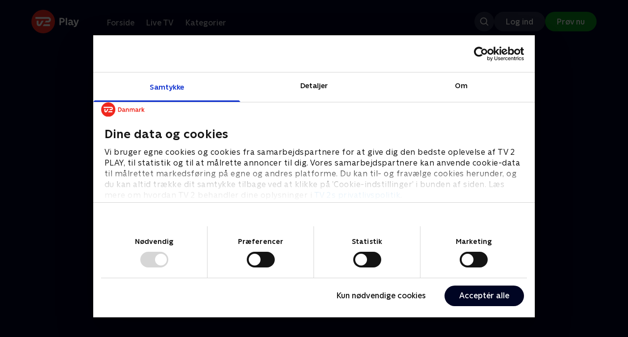

--- FILE ---
content_type: application/javascript; charset=UTF-8
request_url: https://play.tv2.dk/_next/static/chunks/pages/dal/Page-a2aff14db9d11c11.js
body_size: 194
content:
(self.webpackChunk_N_E=self.webpackChunk_N_E||[]).push([[509],{8459:function(n,_,u){(window.__NEXT_P=window.__NEXT_P||[]).push(["/dal/Page",function(){return u(25828)}])}},function(n){n.O(0,[797,434,324,892,189,124,262,317,881,483,888,774,179],function(){return n(n.s=8459)}),_N_E=n.O()}]);
//# sourceMappingURL=Page-a2aff14db9d11c11.js.map

--- FILE ---
content_type: application/javascript; charset=UTF-8
request_url: https://play.tv2.dk/_next/static/chunks/483-ff29dd2feb8d9076.js
body_size: 13778
content:
(self.webpackChunk_N_E=self.webpackChunk_N_E||[]).push([[483],{41446:function(e,n,i){"use strict";i.d(n,{s:function(){return l}});var a=i(14444),t=i(99918);function l(e){let{profile:n}=(0,t.T)().profile,i=(null==n?void 0:n.profileToken)?{...e.headers,"Client-Platform-User-Profile":n.profileToken}:e.headers;return(0,a.m)({...e,headers:i})}},33212:function(e,n,i){"use strict";i.d(n,{A:function(){return s}});var a=i(74512),t=i(32735),l=i(37017),d=i(451);function r(e){let{children:n,register:i,unregister:l,id:d}=e,r=(0,t.useCallback)(e=>{e&&(e.dataset.id=d,i(d,e))},[d,i]);return(0,t.useEffect)(()=>()=>{l(d)},[d,l]),(0,a.jsx)("div",{className:"snap-start snap-normal shrink-0",ref:r,children:n})}function s(e){var n,i,l,d,s,c;let{cards:m,renderCard:u,onChange:k,startOffset:v,className:g=""}=e,[h,p]=(0,t.useState)({}),x=(0,t.useRef)(null),N=(0,t.useMemo)(()=>m.filter(e=>h[e.id]),[m,h]),f=N.at(0),F=N.at(-1),S=f!==m.at(0),b=F!==m.at(-1),j=void 0===v?void 0:m.at(v),y=(0,t.useRef)(void 0!==j),w=(0,t.useMemo)(()=>{if("undefined"!=typeof IntersectionObserver)return new IntersectionObserver(e=>{p(n=>({...n,...Object.fromEntries(e.map(e=>[e.target.dataset.id,e.isIntersecting]))}))},{threshold:.5,rootMargin:"0px 0px 500px 0px"})},[]),_=(0,t.useRef)({}),C=_.current[null!==(s=null===(n=m[m.findIndex(e=>e.id===(null==F?void 0:F.id))+1])||void 0===n?void 0:n.id)&&void 0!==s?s:null===(i=m.at(-1))||void 0===i?void 0:i.id],T=_.current[null!==(c=null===(l=m[m.findIndex(e=>e.id===(null==f?void 0:f.id))-N.length])||void 0===l?void 0:l.id)&&void 0!==c?c:null===(d=m.at(0))||void 0===d?void 0:d.id],I=(0,t.useCallback)((e,n)=>{null==w||w.observe(n),_.current[e]=n},[w]),D=(0,t.useCallback)(e=>{_.current&&_.current[e]&&(null==w||w.unobserve(_.current[e]),delete _.current[e])},[w]),P=(0,t.useCallback)(e=>{if(x.current&&e){y.current=!1;let n=e.offsetLeft||0;x.current.scrollTo({left:n,behavior:"smooth"})}},[]),U=(0,t.useCallback)(()=>P(T),[P,T]),L=(0,t.useCallback)(()=>P(C),[P,C]),A=(0,t.useCallback)(e=>{y.current=!1},[]);return(0,t.useEffect)(()=>()=>null==w?void 0:w.disconnect(),[w]),(0,t.useEffect)(()=>{f&&k&&k(f,y.current)},[f,k]),(0,t.useEffect)(()=>{if(x.current&&j){let e=_.current[j.id];e&&(y.current=!0,x.current.scrollTo({left:e.offsetLeft,behavior:"instant"}))}},[j]),(0,t.useEffect)(()=>{if(x.current){let e=x.current;return e.addEventListener("wheel",A,{passive:!1}),()=>{e.removeEventListener("wheel",A)}}},[A]),(0,a.jsxs)("div",{className:"relative",children:[(0,a.jsx)(o,{hide:!S,title:"Forrige r\xe6kke",direction:"left",onClick:U}),(0,a.jsx)("div",{className:"flex flex-row relative snap-x snap-mandatory scroll-px-[var(--spacingLeft)] px-[var(--spacingLeft)] -mr-[var(--gap)] hide-scrollbar overflow-hidden overscroll-x-contain overflow-x-auto ".concat(g),ref:x,children:m.map(e=>(0,a.jsx)(r,{id:e.id,register:I,unregister:D,children:u(e)},e.id))}),(0,a.jsx)(o,{hide:!b,title:"N\xe6ste r\xe6kke",direction:"right",onClick:L})]})}let o=(0,t.memo)(e=>{let{direction:n,title:i,onClick:t,hide:r}=e;return(0,a.jsx)("div",{className:"z-20 flex items-center justify-center absolute top-0 h-full max-md:hidden ".concat("left"===n?"left-0":"right-0").concat(r?" hidden":""),children:(0,a.jsx)("button",{type:"button",title:i,onClick:t,className:"flex group h-fit",children:(0,a.jsx)("span",{className:"flex m-2 w-12 h-12 items-center justify-center rounded-full bg-midnight/60 group-hover:bg-grey-100 duration-200",children:"left"===n?(0,a.jsx)(l.X,{className:"invert group-hover:invert-0",height:24,width:24}):(0,a.jsx)(d.K,{className:"invert group-hover:invert-0",height:24,width:24})})})})})},15172:function(e,n,i){"use strict";var a=i(74512);n.Z=e=>{let{alt:n="",title:i="",src:t}=e;return t?(0,a.jsx)("div",{className:"absolute left-2 top-2 z-1",children:(0,a.jsx)("img",{className:"h-5 576:h-6",src:t,alt:n,title:i})}):null}},27107:function(e,n,i){"use strict";i.d(n,{A:function(){return s}});var a=i(74512),t=i(43875),l=i.n(t),d={src:"/_next/static/media/play_basic_icon.b1cddb0a.svg",height:24,width:24,blurWidth:0,blurHeight:0},r={src:"/_next/static/media/play_basic_icon_n500.c2709298.svg",height:24,width:24,blurWidth:0,blurHeight:0};function s(e){let{className:n,width:i,height:t,alt:s,color:o}=e,c=d;if(o)switch(o){case"black":c=d;break;case"neutral-500":c=r}return(0,a.jsx)(l(),{className:n,src:c,width:i,height:t,alt:null!=s?s:"Afspil"})}},25828:function(e,n,i){"use strict";i.r(n),i.d(n,{__N_SSP:function(){return e2},default:function(){return e4}});var a=i(74512),t=i(32735),l=i(93650),d=i(24925),r=i(37375),s=i(84972),o=i(33212),c=i(12553),m=i(37419);function u(e){let{destination:n,children:i}=e;return null==n?i:(0,a.jsx)(m.rU,{href:n.path,tracking:n.legacyTracking,children:i})}function k(e){var n;let{card:i}=e,[l,d]=t.useState(i.image.url),r="linear-gradient(to top, ".concat(i.background.gradientColor,", rgba(10,15,44, 0))"),s="linear-gradient(to top, ".concat(i.background.activeGradientColor,", rgba(10,15,44, 0))"),[o,m]=(0,t.useState)(!1),k=(0,t.useCallback)(()=>{d(i.image.activeUrl),m(!0)},[i.image.activeUrl]),v=(0,t.useCallback)(()=>{d(i.image.url),m(!1)},[i.image.url]),g=i.background.imageUrl?"hover:scale-s":"hover:scale-s 768:hover:scale-l 1920:hover:scale-s ";return(0,a.jsx)("div",{className:"h-full select-none flex-shrink-0","data-testid":"contentprovider_card",onMouseEnter:k,onMouseLeave:v,children:(0,a.jsx)("div",{className:"flex flex-1 scaling  flex-col justify-center items-center w-full mb-1 ".concat(g),style:{backgroundColor:i.background.backgroundColor},children:(0,a.jsx)("div",{className:"w-full relative",children:(0,a.jsxs)(u,{destination:i.destination,children:[i.background.imageUrl&&(0,a.jsx)("div",{className:"relative",children:(0,a.jsx)(c.ZP,{ratio:"7/10",className:"w-full",children:(0,a.jsx)("img",{src:null!==(n=i.background.imageUrl)&&void 0!==n?n:"",className:"w-full object-cover ".concat(""===i.background.imageUrl&&"opacity-0"),alt:"",title:""})})}),i.background.imageUrl?(0,a.jsx)("div",{style:{backgroundImage:o?s:r,position:"absolute",bottom:0,left:0,zIndex:5,right:0,top:"20%"}}):null,(null==i?void 0:i.image.url)?(0,a.jsx)("div",{className:i.background.imageUrl?"absolute bottom-[0px] left-0 right-0 z-40":"",children:(0,a.jsx)(c.ZP,{ratio:"16/9",className:"w-full",children:(0,a.jsx)("img",{src:l,className:"w-full h-12",alt:"",title:""})})}):null,i.title&&!i.background.imageUrl?(0,a.jsxs)("div",{className:"flex flex-col items-center w-full z-10",children:[(0,a.jsx)("div",{className:"w-full",children:(0,a.jsx)("div",{className:"w-full"})}),(0,a.jsx)("div",{className:"text-marker-xs mt-1 mb-4 1440:mt-4 1440:mb-6 text-white z-20",children:i.title})]}):null]})})})},i.id)}var v=i(15172),g=i(52423),h=i.n(g);function p(){if("undefined"==typeof navigator)return!1;let e=navigator.userAgent.toLowerCase(),n=new(h()),{name:i,version:a}=n.getOS(),{model:t}=n.getDevice();return!("iPad"===t&&"iOS"===i&&a&&parseInt(a,2)>=13)&&!!/(iphone|ipad|ipod|android|windows phone)/.test(e)}function x(e){let{label:n}=e,i={color:n.textColor};return n.color&&(i.backgroundColor=n.color),(0,a.jsx)("div",{style:i,className:"w-fit text-marker-xs h-[18px] px-[6px] 768:h-[20px] 768:px-[8px] flex justify-center items-center",children:(0,a.jsx)("div",{className:"leading-[100%]",children:n.text})})}var N=i(68377),f=i.n(N);function F(e){return e>=10?String(e):"0".concat(e)}function S(e){let{countdownTo:n,type:i,clean:l=!1}=e,[d,r]=(0,t.useState)(null),s=function(e,n){if(null===n)return null;let i=1e3*e-n;if(i<0)return{days:null,hours:0,minutes:0,sec:0};let a=Math.floor(i/864e5),t=Math.floor((i-=864e5*a)/36e5),l=Math.floor((i-=36e5*t)/6e4),d=Math.floor((i-=6e4*l)/1e3);return{days:a>0?a:null,hours:t,minutes:l,sec:0===a?d:null}}(n,d),o=6e4;if(null!==s&&null!==s.sec&&(o=1e3),(0,t.useEffect)(()=>{let e=setInterval(()=>{r(new Date().getTime())},o);return r(new Date().getTime()),()=>clearInterval(e)},[r,o]),null===s)return null;let{days:c,hours:m,minutes:u,sec:k}=s;return(0,a.jsxs)("div",{className:"".concat(l?f().cleanBaseContainer:f().baseContainer," ").concat("large"===i?f().large:f().normal),children:[null!==c&&(0,a.jsxs)("h3",{className:f().time,children:[F(c),(0,a.jsx)("div",{className:f().unit,children:"dage"})]}),(0,a.jsxs)("h3",{className:f().time,children:[F(m),(0,a.jsx)("div",{className:f().unit,children:"timer"})]}),(0,a.jsxs)("h3",{className:f().time,children:[F(u),(0,a.jsx)("div",{className:f().unit,children:"minutter"})]}),null!==k&&(0,a.jsxs)("h3",{className:f().time,children:[F(k),(0,a.jsx)("div",{className:f().unit,children:"sek"})]})]})}function b(e){var n,i,l,d;let{card:r,cardSize:s}=e,[o,c]=(0,t.useState)(!1);return(0,a.jsx)("div",{children:(0,a.jsx)(u,{destination:r.countdownTo?null:r.destination,children:(0,a.jsxs)("div",{onClick:e=>{r.countdownTo&&r.countdownTo>0&&e.preventDefault(),p()&&c(e=>!e)},onMouseEnter:e=>{if(p()){e.preventDefault();return}c(!0)},onMouseLeave:e=>{if(p()){e.preventDefault();return}c(!1)},className:"relative hover:scale-s 2xl:hover:scale-xs transition-transform mb-1","aria-label":null!==(n=r.title)&&void 0!==n?n:"",children:[(0,a.jsxs)("div",{className:"relative",children:[(0,a.jsx)("img",{src:r.imageUrl,className:"w-full",alt:null!==(i=r.title)&&void 0!==i?i:""}),r.logoUrl&&(0,a.jsx)(v.Z,{alt:null!==(l=r.title)&&void 0!==l?l:"",title:null!==(d=r.title)&&void 0!==d?d:"",src:r.logoUrl}),r.countdownTo&&r.countdownTo>0&&o&&(0,a.jsx)("div",{className:"absolute right-0 left-0 top-0 bottom-0",children:(0,a.jsx)(S,{countdownTo:r.countdownTo,type:"normal"})})]}),(0,a.jsx)("div",{className:"flex flex-row",children:r.labels.map(e=>(0,a.jsx)(x,{label:e},e.text))}),r.title?(0,a.jsx)("div",{className:"".concat("SMALL"===s||"XSMALL"===s?"text-heading-xs":"text-heading-s"," mt-2 mb-0 pb-0 line-clamp-2 text-white"),children:r.title}):null,r.subTitle?(0,a.jsx)("div",{className:"mt-1 text-marker-xs line-clamp-1 text-midnight-400",children:r.subTitle}):null]})})},r.id)}function j(e){let{progress:n}=e;return(0,a.jsx)("div",{className:"w-full bg-white/[14%] rounded-full h-1",children:(0,a.jsx)("div",{className:"bg-white h-1 rounded-full",style:{width:"".concat(n,"%")}})})}function y(e){var n,i,t,l;let{card:d,cardSize:r}=e;return(0,a.jsx)("div",{children:(0,a.jsx)(u,{destination:d.destination,children:(0,a.jsxs)("div",{className:"relative hover:scale-s 2xl:hover:scale-xs transition-transform pb-1",children:[(0,a.jsxs)("div",{className:"relative",children:[(0,a.jsx)("img",{src:null!==(n=d.imageUrl)&&void 0!==n?n:"",alt:null!==(i=d.title)&&void 0!==i?i:"",className:"w-full"}),(0,a.jsx)("div",{className:"absolute flex justify-center items-center pr-[40%] top-0 bottom-0 right-0 left-0",children:d.broadcastLogoUrl&&(0,a.jsx)("img",{src:d.broadcastLogoUrl,className:"h-[40px]",alt:"logo"})}),d.logoUrl&&(0,a.jsx)(v.Z,{alt:null!==(t=d.title)&&void 0!==t?t:"",title:null!==(l=d.title)&&void 0!==l?l:"",src:d.logoUrl})]}),d.secondaryText?(0,a.jsx)("div",{className:"mb-2 text-",children:d.secondaryText}):null,(0,a.jsx)("div",{className:"flex flew-row",children:d.labels.map(e=>(0,a.jsx)(x,{label:e},e.text))}),(0,a.jsx)("div",{className:"".concat("SMALL"===r||"XSMALL"===r?"text-heading-xs":"text-heading-s"," mt-2 mb-0 pb-0 line-clamp-2 text-white"),children:d.title}),null!=d.progress?(0,a.jsx)("div",{className:"mt-2",children:(0,a.jsx)(w,{progress:d.progress})}):null,d.subTitle?(0,a.jsxs)("div",{className:"mt-2 text-neutral-400 text-marker-xs line-clamp-1",children:[(0,a.jsx)("svg",{width:"14",style:{marginRight:"4px",marginBottom:"4px"},height:"14",viewBox:"0 0 24 24",xmlns:"http://www.w3.org/2000/svg",children:(0,a.jsx)("path",{fill:"current",d:"M14.929 4.92896L13.515 6.34296L18.172 11H3C2.448 11 2 11.448 2 12C2 12.552 2.448 13 3 13H18.172L13.515 17.657L14.929 19.071L22 12L14.929 4.92896Z"})}),d.subTitle]}):null]})})},d.id)}function w(e){let{progress:n}=e,[i,l]=(0,t.useState)(n.percentage);return(0,t.useEffect)(()=>{var e;l(null!==(e=n.percentage)&&void 0!==e?e:0)},[n.percentage]),(0,t.useEffect)(()=>{if(0===n.progressPerMinute)return;let e=setInterval(()=>{l(e=>{let i=e+n.progressPerMinute;return i>=100?100:i})},6e4);return()=>clearInterval(e)},[l,n.progressPerMinute]),(0,a.jsx)(j,{progress:i})}var _=i(6263),C=i(27107),T=i(40841),I=i.n(T),D=i(43875),P=i.n(D),U={src:"/_next/static/media/edgy_close_icon.9e369fe6.svg",height:16,width:16,blurWidth:0,blurHeight:0};function L(e){let{className:n,width:i,height:t,alt:l}=e;return(0,a.jsx)(P(),{width:i,height:t,className:n,src:U,alt:null!=l?l:"Luk"})}var A={src:"/_next/static/media/information_icon.55fc6c8b.svg",height:12,width:4,blurWidth:0,blurHeight:0};function E(e){let{className:n,width:i,height:t,alt:l}=e;return(0,a.jsx)(P(),{width:i,height:t,className:n,src:A,alt:null!=l?l:"Information"})}var M={src:"/_next/static/media/check_icon.38c657f3.svg",height:24,width:24,blurWidth:0,blurHeight:0};function B(e){let{className:n,width:i,height:t,alt:l}=e;return(0,a.jsx)(P(),{width:i,height:t,className:n,src:M,alt:null!=l?l:"Check"})}function W(e){let{icon:n,className:i}=e;switch(n){case"info":return(0,a.jsx)(E,{className:i});case"x":return(0,a.jsx)(L,{className:i,alt:"Slet fra se videre"});case"check":return(0,a.jsx)(B,{className:i})}return null}function R(e){let{cardAction:n,actions:i}=e,[l,d]=(0,t.useState)(!1);return(0,a.jsxs)("div",{className:"flex mt-2 first:mt-0 items-center",children:[(0,a.jsxs)("div",{className:"flex mr-2 items-center ".concat(l?"opacity-100":"opacity-0"," ease-in duration-300 transition"),children:[(0,a.jsx)("div",{className:"p-[10px] bg-neutral-800 justify-center flex",children:(0,a.jsx)("p",{className:"text-label-s text-white",style:{lineHeight:"8px"},children:n.title})}),(0,a.jsx)("div",{className:"-ml-[1px]",children:(0,a.jsx)(V,{})})]}),(0,a.jsx)("div",{className:"".concat(l?"bg-white":"bg-opacity-midnight-700","\n                        w-6 h-6 p-1 justify-center items-center rounded-full flex transition-transform"),onMouseEnter:()=>d(!0),onMouseLeave:()=>d(!1),onClick:async e=>(e.preventDefault(),await i(n.action),!1),children:(0,a.jsx)(W,{icon:n.icon,className:I()({invert:!l})})})]})}function V(){return(0,a.jsx)("div",{className:"w-0 h-0  border-t-[6px] border-t-transparent border-l-[9px] border-l-neutral-800 border-b-[6px] border-b-transparent"})}function z(e){var n,i,l,d,r;let{card:s,cardSize:o,actions:c}=e,[m,k]=(0,t.useState)(!1);return(0,a.jsx)(u,{destination:s.destination,children:(0,a.jsxs)("div",{onClick:()=>{p()&&k(e=>!e)},onMouseEnter:e=>{if(p()){e.preventDefault();return}k(!0)},onMouseLeave:e=>{if(p()){e.preventDefault();return}k(!1)},className:"relative hover:scale-s 2xl:hover:scale-xs transition-transform pb-1 group","aria-label":null!==(l=s.title)&&void 0!==l?l:"",children:[(0,a.jsxs)("div",{className:"relative",children:[(0,a.jsx)(_.q,{src:s.imageUrl||"",imgixOverrides:{crop:"top",fit:"crop"}}),(0,a.jsx)("div",{className:"absolute inset-0 ease-out transition duration-[400ms] ".concat(m?"bg-opacity-midnight-700":""," overflow-hidden")}),(0,a.jsx)("div",{className:"absolute inset-0 flex justify-center items-center",children:(0,a.jsx)("div",{className:"w-12 h-12 bg-opacity-midnight-700 group-hover:bg-white-hover rounded-full flex justify-center items-center",children:(0,a.jsx)(C.A,{className:"h-6 w-6 invert group-hover:invert-0"})})}),s.logoUrl&&(0,a.jsx)(v.Z,{alt:null!==(d=s.title)&&void 0!==d?d:"",title:null!==(r=s.title)&&void 0!==r?r:"",src:s.logoUrl}),(0,a.jsx)("div",{className:"absolute right-2 top-2 flex flex-col items-end",children:m&&(null===(n=s.actions)||void 0===n?void 0:n.map((e,n)=>(0,a.jsx)(R,{cardAction:e,actions:c},n)))})]}),(0,a.jsx)("div",{className:"flex flex-row",children:s.labels.map(e=>(0,a.jsx)(x,{label:e},e.text))}),(0,a.jsx)("div",{className:"".concat("SMALL"===o||"XSMALL"===o?"text-heading-xs":"text-heading-s"," mt-2 mb-0 pb-0 overflow-hidden line-clamp-2 text-white"),children:s.title}),s.subTitle&&(0,a.jsx)("div",{className:"mt-2 text-midnight-400 text-marker-xs line-clamp-1",children:s.subTitle}),(null===(i=s.progress)||void 0===i?void 0:i.percentage)?(0,a.jsx)("div",{className:"mt-2",children:(0,a.jsx)(j,{progress:s.progress.percentage})}):null]})},s.id)}function H(e){let{card:n,cardSize:i,cardFormat:t,actions:l}=e;switch(n.__typename){case"VodCard":return(0,a.jsx)(z,{card:n,cardSize:i,cardFormat:t,actions:l},n.id);case"LiveCard":return(0,a.jsx)(y,{card:n,cardSize:i,cardFormat:t},n.id);case"ContentCard":return(0,a.jsx)(b,{card:n,cardSize:i,cardFormat:t},n.id);case"CollectionCard":return(0,a.jsx)(k,{card:n,cardSize:i,cardFormat:t},n.id);default:return null}}function O(e){let{size:n,children:i}=e,t="";switch(n){case"XLARGE":t="w-col-12 h-full flex-shrink-0 select-none relative group";break;case"LARGE":t="w-col-12 768:w-col-8 1200:w-col-10 h-full flex-shrink-0 select-none relative group";break;case"MEDIUM":t="w-col-9 768:w-col-6 1200:w-col-4 h-full flex-shrink-0 select-none relative group";break;case"SMALL":t="w-col-6 768:w-col-4 1200:w-col-3 h-full flex-shrink-0 select-none relative group";break;case"XSMALL":t="w-col-4 768:w-col-3 1200:w-col-2 h-full flex-shrink-0 select-none relative group"}return(0,a.jsx)("div",{className:t,children:i})}var Z=i(93533),K=i(24531),G=i.n(K);let X=e=>{let{presentation:n,actions:i,children:t}=e,{title:l,description:d,logoImageUrl:r,textColor:s,mobilBackgroundImageUrl:o,tabletBackgroundImageUrl:c,desktopBackgroundImageUrl:u,tvBackgroundImageUrl:k,backgroundColor:v,ctaButton:g}=n,h=!!(d&&d.length>0),p=r?(0,Z.f)(r,{auto:"format,compress",h:"203"}):void 0;return(0,a.jsxs)("div",{className:G().container,style:{color:s,backgroundColor:"".concat(v),"--backgroundImage7x6":'url("'.concat(o,'")'),"--backgroundImage16x9":'url("'.concat(c,'")'),"--backgroundImage21x9":'url("'.concat(u,'")'),"--backgroundImage42x9":'url("'.concat((0,Z.f)(null!=k?k:"",{auto:"format,compress",q:"75",fm:"webp"}),'")')},children:[(0,a.jsx)("header",{className:I()(G().header,G().headerDeck),"data-testid":"focusDeckHeader",children:(0,a.jsx)("div",{className:I()(G().headerInner,{[G().headerInnerWithDescription]:h}),"data-testid":"focusDeckHeaderInner",children:(0,a.jsx)("div",{style:{height:"100%"},className:I()(G().headerItems,{[G().headerItemsWithDescription]:h&&!p}),children:p?(0,a.jsxs)(a.Fragment,{children:[(0,a.jsx)("img",{className:I()(G().logoImage,h?G().limitWidthDescription:G().logoImageDeck),src:p,alt:null!=l?l:void 0,title:null!=l?l:void 0,"data-testid":"focusDeckLogoImage"}),h&&(0,a.jsx)("div",{className:"text-heading-xs max-w-[531px] text-center mt-shared-spacing-dynamic-m",children:d})]}):(0,a.jsxs)(a.Fragment,{children:[(0,a.jsx)("div",{className:"text-heading-xs 576:text-headline-m 1920:text-headline-xl max-w-full ".concat(h?G().titleWidthDescription:G().limitWidth),children:l}),h&&(0,a.jsx)("div",{className:"text-heading-xs max-w-[531px] mt-4",children:d})]})})})}),(0,a.jsx)("div",{className:"mt-12",style:s?{color:s}:void 0,children:t}),g&&(null==g?void 0:g.title)&&g.action&&(0,a.jsx)("div",{className:"deck w-col-12 flex items-center justify-center mt-shared-spacing-dynamic-xl",children:(0,a.jsx)(m.Qj,{color:"secondary",style:{color:null!=s?s:"#ffffff"},onClick:e=>{e.preventDefault(),i(g.action)},href:"",children:null==g?void 0:g.title})})]})};function q(e){let{presentation:n,actions:i,children:t}=e;return null==n?t:"FocusDeckPresentation"===n.__typename?(0,a.jsx)(X,{presentation:n,actions:i,children:t}):t}function Y(e){let{deck:n,actions:i}=e,{title:t,cards:l,cardSize:d,cardFormat:r,showMore:c}=n;return(0,a.jsxs)(q,{presentation:n.presentation,actions:i,children:[(0,a.jsx)(s.N,{title:null!=t?t:null,displayTitle:!0,titleColor:"#fff",link:c?{title:c.title,path:c.destination.path,tracking:{status:"missing"}}:void 0}),(0,a.jsx)(o.A,{cards:l,className:"pt-4",renderCard:e=>(0,a.jsx)(O,{size:d,children:(0,a.jsx)(H,{card:e,cardSize:d,cardFormat:r,actions:i})})})]})}var Q=i(40755),J=i(85033);function $(e){let{logoUrl:n}=e;return(0,a.jsx)("img",{className:"mr-shared-spacing-static-s h-[24px] 768:h-[32px]",src:null!=n?n:"",alt:"logo"})}function ee(e){var n,i;let{card:t,onClick:l}=e,d=function(e,n,i){let a=[{maxPixelWidth:768,sourceSet:[{dpr:1,url:n}]},{maxPixelWidth:0,sourceSet:[{dpr:1,url:e}]}];return{url:a[a.length-1].sourceSet[0].url,aspectRatio:null,sources:a}}(t.tabletImageUrl,t.mobileImageUrl,0);return(0,a.jsx)(u,{destination:t.destination,children:(0,a.jsxs)("div",{className:"w-col-12 1920:w-col-8 h-col-7-9 768:h-col-24-9 relative select-none hover:scale-xs transition-transform",style:{margin:0},children:[(0,a.jsx)(en,{picture:d,className:"w-full"}),(0,a.jsxs)("div",{className:"absolute inset-0 text-white flex flex-col justify-end 768:justify-center 768:content-center pb-10 768:pb-0",children:[(0,a.jsxs)("div",{className:"pl-3 768:pl-12 1200:pl-16 text-white",children:[(0,a.jsxs)("div",{className:"flex flex-row items-center",children:[t.logoUrl&&(0,a.jsx)($,{logoUrl:t.logoUrl}),t.labels.map(e=>(0,a.jsx)(x,{label:e},e.text))]}),t.titleArtUrl?(0,a.jsx)("div",{className:"mt-shared-spacing-dynamic-s flex items-start",children:(0,a.jsx)("img",{className:"text-heading-xl max-w-full 768:max-w-[45%] max-h-[80px] 768:max-h-[64px] 992:max-h-[120px]",src:t.titleArtUrl,alt:null!==(i=t.title)&&void 0!==i?i:""})}):(0,a.jsx)("div",{className:"text-heading-xl line-clamp-2 mt-shared-spacing-dynamic-s w-full 768:w-[45%]",children:t.title}),t.subTitle&&(0,a.jsx)("div",{className:"text-compact-s line-clamp-2 mt-shared-spacing-dynamic-s w-full 768:w-[45%]",children:t.subTitle})]}),(0,a.jsxs)("div",{className:"768:pl-12 1200:pl-16",children:[t.countdown&&(0,a.jsx)("div",{className:"flex flex-row justify-center 768:justify-start mt-shared-spacing-dynamic-l",children:(0,a.jsx)(S,{countdownTo:t.countdown.countdownTo,type:"normal",clean:!0})}),t.ctaButton&&(0,a.jsx)("div",{className:"flex flex-row justify-center 768:justify-start mt-shared-spacing-dynamic-l",children:(0,a.jsx)(J.z,{invertIcon:!0,icon:(null==t?void 0:null===(n=t.ctaButton)||void 0===n?void 0:n.iconUrl)&&""!==t.ctaButton.iconUrl?()=>{var e,n;return(0,a.jsx)("img",{style:{height:24},height:"24px",alt:"",src:null!==(n=null==t?void 0:null===(e=t.ctaButton)||void 0===e?void 0:e.iconUrl)&&void 0!==n?n:""})}:void 0,darkMode:!0,color:function(e){switch(e){case"PRIMARY":default:return"primary-red";case"TERTIARY":return"tertiary";case"SECONDARY":return"secondary"}}(t.ctaButton.dsType),onClick:()=>t.ctaButton&&l(t.ctaButton.action),children:t.ctaButton.title})})]})]})]})})}let en=(0,t.memo)(e=>{let{picture:n,className:i,alt:t}=e;return(0,a.jsxs)("picture",{children:[n.sources.map(e=>(0,a.jsx)("source",{media:e.maxPixelWidth?"(max-width: ".concat(e.maxPixelWidth,"px)"):void 0,srcSet:e.sourceSet.map(e=>"".concat(e.url," ").concat(e.dpr,"x")).join(", ")},e.maxPixelWidth)),(0,a.jsx)("img",{className:i,style:{marginRight:0},src:n.url,alt:null!=t?t:"",loading:"lazy"})]})});var ei=i(75999),ea=i.n(ei);let et=e=>{let{active:n=!1}=e;return(0,a.jsx)("li",{className:I()({[ea().dot]:!0,[ea().active]:n})})};var el=e=>{let{numOfDots:n,activeDot:i=1}=e;return(0,a.jsx)("div",{className:ea().container,"aria-hidden":"true",children:(0,a.jsx)("ul",{className:ea().list,children:Array(n).fill(void 0).map((e,n)=>(0,a.jsx)(et,{active:n===i},n.toString()))})})},ed=i(451),er=i(37017),es=i(91817),eo=i.n(es),ec=e=>{let{className:n="",...i}=e;return(0,a.jsx)("span",{className:"".concat(eo().container," ").concat(n).trimEnd(),...i})},em=i(82557),eu=i.n(em),ek=function(e){let{className:n,onClick:i,flip:t=!1,round:l=!1,hover:d=!1,onMouseEnter:r,onMouseLeave:s}=e,o=t?"n\xe6ste":"forrige",c=l?t?(0,a.jsx)(ed.K,{height:24,width:24,className:I()({invert:!d})}):(0,a.jsx)(er.X,{height:24,width:24,className:I()({invert:!d})}):t?(0,a.jsx)(ed.K,{className:I()(eu().right,{invert:!d})}):(0,a.jsx)(er.X,{className:I()(eu().left,{invert:!d})});return(0,a.jsxs)("button",{onClick:i,className:I()(n,"block flex-grow px-2"),type:"button",title:"G\xe5 til ".concat(o," slide"),onMouseEnter:r,onMouseLeave:s,children:[(0,a.jsx)("span",{className:"",children:(0,a.jsx)("span",{className:I()(eu().arrowCircle,{"bg-white text-black duration-200":d,"bg-midnight-900/60 text-white":!d,"float-right ":!t}),children:c})}),(0,a.jsxs)(ec,{children:["G\xe5 til ",o," slide"]})]})},ev=i(78376),eg=i.n(ev);let eh=[[576,12],[768,32],[992,64],[1920,64]];function ep(e){let{content:n,actions:i}=e,[l,d]=(0,Q.Z)({loop:!0,align:"center"});(0,t.useEffect)(()=>{function e(){let e=eh.find(e=>{let[n]=e;return window.innerWidth<n});null==d||d.reInit({align:()=>(null==e?void 0:e[1])||96})}return window.addEventListener("resize",e),e(),()=>window.removeEventListener("resize",e)},[d]);let[r,s]=(0,t.useState)(0),o=(0,t.useCallback)(()=>{d&&s(d.selectedScrollSnap())},[d]);null==d||d.on("select",o);let c=(0,t.useCallback)(()=>{d&&d.scrollPrev()},[d]),m=(0,t.useCallback)(()=>{d&&d.scrollNext()},[d]),{cards:u}=n;return(0,a.jsxs)("div",{className:"relative wrapper pb-[32px] 768:pb-[56px] mb-[-32px] 768:mb-[-56px]",children:[(0,a.jsx)("div",{ref:l,className:"embla",children:(0,a.jsx)("div",{className:"embla__container flex",children:u.map(e=>(0,a.jsx)("div",{className:"embla__slide",style:{paddingRight:"calc(var(--gap))"},children:(0,a.jsx)(ee,{card:e,onClick:i})},e.id))})}),(0,a.jsx)("div",{className:"absolute bottom-0 h-[32px] 768:h-[56px] left-0 right-0 flex justify-center items-center pointer-events-none",children:(0,a.jsx)(el,{numOfDots:u.length,activeDot:r})}),(0,a.jsxs)("div",{className:I()(eg().arrowWrapper),children:[(0,a.jsx)("div",{className:"absolute left-0 top-0 bottom-[32px] 768:bottom-[56px] flex flex-col pointer-events-none",children:(0,a.jsx)(ex,{onClick:c})}),(0,a.jsx)("div",{className:"absolute right-0 top-0 bottom-[32px] 768:bottom-[56px] flex flex-col pointer-events-none",children:(0,a.jsx)(ex,{flip:!0,onClick:m})})]})]})}let ex=e=>{let{onClick:n,flip:i}=e,[l,d]=(0,t.useState)(!1);return(0,a.jsx)(ek,{className:I()(eg().arrows,"pointer-events-auto"),onClick:n,flip:i,round:!0,hover:l,onMouseEnter:()=>d(!0),onMouseLeave:()=>d(!1)})};var eN=i(50317);function ef(e){let{deck:n,actions:i}=e,{title:t,cards:l,cardSize:d,cardFormat:r}=n;return(0,a.jsx)(eN.Z,{title:t,layout:"grid",items:l,link:void 0,children:e=>(0,a.jsx)(O,{size:d,children:(0,a.jsx)(H,{card:e,cardSize:d,cardFormat:r,actions:i})})})}var eF=i(72414),eS=i(26707);i(47946);let eb=e=>{let{banner:n,actions:i}=e,{labels:l,headline:d,imageUrl:r,ctaButton:s,backgroundColor:o,description:c,textColor:m}=n,[u,k]=(0,t.useState)(!1),v=function(e){let n=arguments.length>1&&void 0!==arguments[1]?arguments[1]:"0px 0px 500px 0px",[i,a]=(0,t.useState)(!1);return(0,t.useEffect)(()=>{let t;let l=null==e?void 0:e.current;return!i&&l&&(t=new IntersectionObserver(e=>{let[n]=e;n.isIntersecting&&(a(!0),t.disconnect())},{rootMargin:n})).observe(l),()=>null==t?void 0:t.disconnect()},[e,i,n]),i}((0,t.useRef)(null),"0px 0px 0px 0px"),g=(0,eF.N)(),h=(0,t.useCallback)(e=>{let{data:n}=e;return(0,eS.d)({event:"impression event",data:{...n}})},[]);(0,t.useEffect)(()=>{v&&k(!0)},[v]);let p=(0,t.useCallback)(()=>{h({data:{impressionEventLabel:"promobanner seen|".concat(d)}})},[h,d]);return(0,t.useEffect)(()=>{u&&p()},[u,p]),(0,a.jsx)("div",{style:{backgroundColor:null!=o?o:""},className:"w-full",children:(0,a.jsxs)("div",{className:"flex flex-col-reverse 992:flex-row text-white relative mb-[32px] 992:mb-[48px]",children:[(0,a.jsxs)("div",{className:"w-full 992:w-[50%] flex flex-col justify-center pl-[var(--spacingLeft)] pr-10 pb-6 992:pb-0",children:[l.map(e=>(0,a.jsx)("div",{className:"mr-1",children:(0,a.jsx)(x,{label:e})},e.text)),(0,a.jsx)("div",{className:"pt-[12px]",children:(0,a.jsx)("h3",{className:"overflow-hidden line-clamp-2 text-headline-2xs 1440:text-heading-l",style:{color:null!=m?m:""},children:d})}),(0,a.jsx)("div",{style:{color:null!=m?m:""},className:"text-body-s line-clamp-3 pt-[4px]",dangerouslySetInnerHTML:{__html:null!=c?c:""}}),s&&(0,a.jsx)("div",{className:"pt-[24px]",children:(0,a.jsx)("div",{className:"flex justify-start",children:(0,a.jsx)(J.z,{color:"primary-red",onClick:async()=>{g({data:{label:"click promobanner",details:d}}),await i(s.action)},darkMode:!0,children:s.title})})})]}),(0,a.jsx)("div",{style:{backgroundImage:"url(".concat(r,")")},className:"w-full 992:w-[50%] ml-[var(--spacingLeft)] 992:ml-0 overflow-hidden bg-cover bg-no-repeat bg-top aspect-[21/9]",role:"presentation",id:"Baggrundsbillede"})]})})};var ej=i(45455),ey=i.n(ej);let ew=e=>{let{presentation:n,children:i}=e,{title:t,description:l,logoImageUrl:d,mobilBackgroundImageUrl:r,tabletBackgroundImageUrl:s,desktopBackgroundImageUrl:o,tvBackgroundImageUrl:c,textColor:m,backgroundColor:u}=n,k=!!(l&&l.length>0),v=d?(0,Z.f)(d,{auto:"format,compress",h:"500"}):void 0;return(0,a.jsxs)("div",{style:{backgroundColor:"".concat(u)},className:"pb-11",children:[(0,a.jsx)("div",{className:ey().container,style:{color:null!=m?m:"white",backgroundColor:"".concat(u),"--backgroundImage7x6":'url("'.concat(r,'")'),"--backgroundImage16x9":'url("'.concat(s,'")'),"--backgroundImage21x9":'url("'.concat(o,'")'),"--backgroundImage42x9":'url("'.concat((0,Z.f)(null!=c?c:"",{auto:"format,compress",q:"75",fm:"webp"}),'")')},children:(0,a.jsx)("header",{className:I()(ey().header,ey().headerPage),"data-testid":"focusDeckHeader",children:(0,a.jsx)("div",{className:I()(ey().headerInner),"data-testid":"focusDeckHeaderInner",children:(0,a.jsx)("div",{style:{height:"100%"},className:I()(ey().headerItems,{[ey().headerItemsWithDescription]:k&&!v}),children:v?(0,a.jsxs)(a.Fragment,{children:[(0,a.jsx)("img",{className:I()(ey().logoImage,ey().limitWidth),src:v,alt:null!=t?t:void 0,title:null!=t?t:void 0,"data-testid":"focusDeckLogoImage"}),k&&(0,a.jsx)("div",{className:"text-heading-s max-w-[531px] text-center",children:l})]}):(0,a.jsxs)(a.Fragment,{children:[(0,a.jsx)("h1",{className:"text-heading-2xl 1920:text-headline-xl max-w-full",children:t}),k&&(0,a.jsx)("div",{className:"text-heading-s max-w-[531px] mt-4",children:l})]})})})})}),i]})},e_=e=>{let{presentation:n,children:i}=e,{title:t}=n;return(0,a.jsxs)(a.Fragment,{children:[(0,a.jsx)("div",{className:"deck mt-2 mb-2 992:mt-8 992:mb-8",children:(0,a.jsx)("h1",{className:"w-col-12 text-heading-2xl text-white",children:t})}),i]})};var eC=i(41446),eT=i(58894),eI=i(35837);let eD={kind:"Document",definitions:[{kind:"OperationDefinition",operation:"mutation",name:{kind:"Name",value:"DoServerAction"},variableDefinitions:[{kind:"VariableDefinition",variable:{kind:"Variable",name:{kind:"Name",value:"payload"}},type:{kind:"NonNullType",type:{kind:"NamedType",name:{kind:"Name",value:"String"}}}}],selectionSet:{kind:"SelectionSet",selections:[{kind:"Field",name:{kind:"Name",value:"action"},arguments:[{kind:"Argument",name:{kind:"Name",value:"payload"},value:{kind:"Variable",name:{kind:"Name",value:"payload"}}}]}]}}]};function eP(){let[e,n]=(0,t.useState)(null);(0,t.useEffect)(()=>{try{let e=localStorage.getItem("offspring_api_url_override");e&&n(e)}catch{}},[]);let i=()=>{try{localStorage.removeItem("offspring_api_url_override")}catch{}n(null),window.location.reload()};if(!e)return null;let l="OVR";try{l=new URL(e).hostname.replace(/^www\./,"")}catch{}return(0,a.jsx)("button",{type:"button","aria-label":"offspring api url override, currently ".concat(e,". Press to remove override"),title:e,onClick:i,onKeyDown:e=>{("Enter"===e.key||" "===e.key)&&(e.preventDefault(),i())},className:"fixed bottom-4 right-4 z-50 flex items-center justify-center h-10 p-1 text-black rounded-sm shadow-md cursor-pointer",style:{backgroundColor:"#F59E0B",outline:"none"},onFocus:e=>e.currentTarget.style.boxShadow="0 0 0 3px rgba(245,158,11,0.25)",onBlur:e=>e.currentTarget.style.boxShadow="",children:(0,a.jsx)("span",{style:{fontSize:12,lineHeight:"1"},children:l})})}function eU(e){let{children:n,noMargin:i=!1}=e;return i?(0,a.jsx)("div",{className:"relative",children:n}):(0,a.jsx)("div",{className:"mt-[32px] 768:mt-[56px] relative",children:n})}function eL(e){let{presentation:n,children:i}=e;if(!n)return i;switch(n.__typename){case"FocusPagePresentation":return(0,a.jsx)(ew,{presentation:n,children:i});case"TitlePagePresentation":return(0,a.jsx)(e_,{presentation:n,children:i});default:return i}}function eA(e){var n,i,s,o,c;let{path:m,page:u,refetch:k,fetching:v}=e,g=function(e){let n=(0,eC.s)({query:eD}),i=(0,eI.useRouter)(),[a,l]=(0,eT.x)(),d=(0,eF.N)(),r=(0,t.useCallback)((n,a)=>{if(null!=n)switch(a&&d({data:a.details}),n.__typename){case"DestinationClientAction":n.destination.legacyTracking&&l(n.destination.legacyTracking),setTimeout(()=>{i.push(n.destination.path)},200);break;case"ReloadClientAction":e()}},[e,i,l,d]);return(0,t.useCallback)(async e=>{var i,a;if(e.serverAction){if(void 0!==(await n({payload:e.serverAction.payload})).error)return;r(e.clientAction,null!==(i=e.tracking)&&void 0!==i?i:void 0)}else r(e.clientAction,null!==(a=e.tracking)&&void 0!==a?a:void 0)},[n,r])}(k),[h,p]=(0,t.useState)(!1),x=(null==u?void 0:null===(i=u.tracking)||void 0===i?void 0:null===(n=i.details)||void 0===n?void 0:n.featureFlags)||{};(0,t.useEffect)(()=>{if(!v&&u){let e=setTimeout(()=>{p(!0)},1e3);return()=>clearTimeout(e)}p(!1)},[v,u]),(0,r.N)({pageSubType:"page"},!1,!1===v,{...x});let N={id:"metatags",presentation:"metatags",title:null!==(s=null==u?void 0:u.title)&&void 0!==s?s:"",openGraphType:"website",url:m};return(0,a.jsxs)("div",{className:"overflow-hidden",children:[(0,a.jsx)(l.G,{deck:N}),(0,a.jsxs)(eL,{presentation:null!==(o=null==u?void 0:u.presentation)&&void 0!==o?o:null,children:[(null!==(c=null==u?void 0:u.content)&&void 0!==c?c:[]).map((e,n)=>{switch(e.__typename){case"Hero":return(0,a.jsx)(eU,{noMargin:0===n,children:(0,a.jsx)(ep,{content:e,actions:g},e.id)},e.id);case"RowDeck":return(0,a.jsx)(eU,{children:(0,a.jsx)(Y,{deck:e,actions:g},e.id)},e.id);case"StackedDeck":return(0,a.jsx)(eU,{children:(0,a.jsx)(ef,{deck:e,actions:g},e.id)},e.id);case"PromotionBanner":return(0,a.jsx)(eU,{children:(0,a.jsx)(eb,{banner:e,actions:g},e.id)},e.id);default:return null}}),!h&&(0,a.jsx)("div",{className:"absolute bg-midnight top-[88px] left-0 right-0 bottom-0 z-[100] transition-opacity duration-1000 ease-in-out flex justify-center items-center pointer-events-none ".concat(!v&&u?"opacity-0":"opacity-100"),children:(0,a.jsx)(d.N,{})}),(0,a.jsx)(eP,{})]})]})}var eE=i(98870),eM=i(4170);let eB={kind:"Document",definitions:[{kind:"OperationDefinition",operation:"query",name:{kind:"Name",value:"Page"},variableDefinitions:[{kind:"VariableDefinition",variable:{kind:"Variable",name:{kind:"Name",value:"path"}},type:{kind:"NonNullType",type:{kind:"NamedType",name:{kind:"Name",value:"String"}}}}],selectionSet:{kind:"SelectionSet",selections:[{kind:"Field",name:{kind:"Name",value:"page"},arguments:[{kind:"Argument",name:{kind:"Name",value:"path"},value:{kind:"Variable",name:{kind:"Name",value:"path"}}}],selectionSet:{kind:"SelectionSet",selections:[{kind:"Field",name:{kind:"Name",value:"__typename"}},{kind:"Field",name:{kind:"Name",value:"path"}},{kind:"Field",name:{kind:"Name",value:"title"}},{kind:"Field",name:{kind:"Name",value:"refetchTime"}},{kind:"Field",name:{kind:"Name",value:"tracking"},selectionSet:{kind:"SelectionSet",selections:[{kind:"Field",name:{kind:"Name",value:"identifier"}},{kind:"Field",name:{kind:"Name",value:"details"}}]}},{kind:"Field",name:{kind:"Name",value:"presentation"},selectionSet:{kind:"SelectionSet",selections:[{kind:"Field",name:{kind:"Name",value:"__typename"}},{kind:"InlineFragment",typeCondition:{kind:"NamedType",name:{kind:"Name",value:"FocusPagePresentation"}},selectionSet:{kind:"SelectionSet",selections:[{kind:"Field",name:{kind:"Name",value:"title"}},{kind:"Field",name:{kind:"Name",value:"description"}},{kind:"Field",name:{kind:"Name",value:"textColor"}},{kind:"Field",name:{kind:"Name",value:"backgroundColor"}},{kind:"Field",alias:{kind:"Name",value:"mobilBackgroundImageUrl"},name:{kind:"Name",value:"backgroundImageUrl"},arguments:[{kind:"Argument",name:{kind:"Name",value:"device"},value:{kind:"EnumValue",value:"MOBILE"}}]},{kind:"Field",alias:{kind:"Name",value:"tabletBackgroundImageUrl"},name:{kind:"Name",value:"backgroundImageUrl"},arguments:[{kind:"Argument",name:{kind:"Name",value:"device"},value:{kind:"EnumValue",value:"TABLET"}}]},{kind:"Field",alias:{kind:"Name",value:"desktopBackgroundImageUrl"},name:{kind:"Name",value:"backgroundImageUrl"},arguments:[{kind:"Argument",name:{kind:"Name",value:"device"},value:{kind:"EnumValue",value:"DESKTOP"}}]},{kind:"Field",alias:{kind:"Name",value:"tvBackgroundImageUrl"},name:{kind:"Name",value:"backgroundImageUrl"},arguments:[{kind:"Argument",name:{kind:"Name",value:"device"},value:{kind:"EnumValue",value:"TV"}}]},{kind:"Field",name:{kind:"Name",value:"logoImageUrl"}}]}},{kind:"InlineFragment",typeCondition:{kind:"NamedType",name:{kind:"Name",value:"LogoPagePresentation"}},selectionSet:{kind:"SelectionSet",selections:[{kind:"Field",name:{kind:"Name",value:"logoImageUrl"}}]}},{kind:"InlineFragment",typeCondition:{kind:"NamedType",name:{kind:"Name",value:"TitlePagePresentation"}},selectionSet:{kind:"SelectionSet",selections:[{kind:"Field",name:{kind:"Name",value:"title"}}]}}]}},{kind:"Field",name:{kind:"Name",value:"content"},selectionSet:{kind:"SelectionSet",selections:[{kind:"Field",name:{kind:"Name",value:"__typename"}},{kind:"FragmentSpread",name:{kind:"Name",value:"HeroFragment"}},{kind:"FragmentSpread",name:{kind:"Name",value:"RowDeckFragment"}},{kind:"FragmentSpread",name:{kind:"Name",value:"StackedDeckFragment"}},{kind:"FragmentSpread",name:{kind:"Name",value:"PromotionBannerFagment"}}]}}]}}]}},{kind:"FragmentDefinition",name:{kind:"Name",value:"HeroFragment"},typeCondition:{kind:"NamedType",name:{kind:"Name",value:"Hero"}},selectionSet:{kind:"SelectionSet",selections:[{kind:"Field",name:{kind:"Name",value:"__typename"}},{kind:"Field",name:{kind:"Name",value:"id"}},{kind:"Field",name:{kind:"Name",value:"tracking"},selectionSet:{kind:"SelectionSet",selections:[{kind:"FragmentSpread",name:{kind:"Name",value:"ContentTrackingFragment"}}]}},{kind:"Field",name:{kind:"Name",value:"cards"},selectionSet:{kind:"SelectionSet",selections:[{kind:"Field",name:{kind:"Name",value:"__typename"}},{kind:"Field",name:{kind:"Name",value:"id"}},{kind:"Field",alias:{kind:"Name",value:"mobileImageUrl"},name:{kind:"Name",value:"imageUrl"},arguments:[{kind:"Argument",name:{kind:"Name",value:"device"},value:{kind:"EnumValue",value:"MOBILE"}}]},{kind:"Field",alias:{kind:"Name",value:"tabletImageUrl"},name:{kind:"Name",value:"imageUrl"},arguments:[{kind:"Argument",name:{kind:"Name",value:"device"},value:{kind:"EnumValue",value:"TABLET"}}]},{kind:"Field",name:{kind:"Name",value:"logoUrl"}},{kind:"Field",name:{kind:"Name",value:"titleArtUrl"}},{kind:"Field",name:{kind:"Name",value:"title"}},{kind:"Field",name:{kind:"Name",value:"subTitle"}},{kind:"Field",name:{kind:"Name",value:"accessibilityTitle"}},{kind:"Field",name:{kind:"Name",value:"countdown"},selectionSet:{kind:"SelectionSet",selections:[{kind:"Field",name:{kind:"Name",value:"countdownTo"}}]}},{kind:"Field",name:{kind:"Name",value:"destination"},selectionSet:{kind:"SelectionSet",selections:[{kind:"FragmentSpread",name:{kind:"Name",value:"DestinationFragment"}}]}},{kind:"Field",name:{kind:"Name",value:"labels"},selectionSet:{kind:"SelectionSet",selections:[{kind:"FragmentSpread",name:{kind:"Name",value:"LabelFragment"}}]}},{kind:"Field",name:{kind:"Name",value:"ctaButton"},selectionSet:{kind:"SelectionSet",selections:[{kind:"FragmentSpread",name:{kind:"Name",value:"ButtonFagment"}}]}},{kind:"Field",name:{kind:"Name",value:"tracking"},selectionSet:{kind:"SelectionSet",selections:[{kind:"FragmentSpread",name:{kind:"Name",value:"CardTrackingFragment"}}]}}]}}]}},{kind:"FragmentDefinition",name:{kind:"Name",value:"ContentTrackingFragment"},typeCondition:{kind:"NamedType",name:{kind:"Name",value:"ContentTracking"}},selectionSet:{kind:"SelectionSet",selections:[{kind:"Field",name:{kind:"Name",value:"legacy"},selectionSet:{kind:"SelectionSet",selections:[{kind:"Field",name:{kind:"Name",value:"structureTitle"}},{kind:"Field",name:{kind:"Name",value:"structureType"}},{kind:"Field",name:{kind:"Name",value:"deckId"}},{kind:"Field",name:{kind:"Name",value:"listId"}}]}}]}},{kind:"FragmentDefinition",name:{kind:"Name",value:"DestinationFragment"},typeCondition:{kind:"NamedType",name:{kind:"Name",value:"Destination"}},selectionSet:{kind:"SelectionSet",selections:[{kind:"Field",name:{kind:"Name",value:"externalId"}},{kind:"Field",name:{kind:"Name",value:"path"}},{kind:"Field",name:{kind:"Name",value:"type"}}]}},{kind:"FragmentDefinition",name:{kind:"Name",value:"LabelFragment"},typeCondition:{kind:"NamedType",name:{kind:"Name",value:"Label"}},selectionSet:{kind:"SelectionSet",selections:[{kind:"Field",name:{kind:"Name",value:"color"}},{kind:"Field",name:{kind:"Name",value:"text"}},{kind:"Field",name:{kind:"Name",value:"textColor"}}]}},{kind:"FragmentDefinition",name:{kind:"Name",value:"ButtonFagment"},typeCondition:{kind:"NamedType",name:{kind:"Name",value:"Button"}},selectionSet:{kind:"SelectionSet",selections:[{kind:"Field",name:{kind:"Name",value:"action"},selectionSet:{kind:"SelectionSet",selections:[{kind:"FragmentSpread",name:{kind:"Name",value:"ActionFragment"}}]}},{kind:"Field",name:{kind:"Name",value:"title"}},{kind:"Field",name:{kind:"Name",value:"dsType"}},{kind:"Field",name:{kind:"Name",value:"iconUrl"}},{kind:"Field",name:{kind:"Name",value:"activeIconUrl"}},{kind:"Field",name:{kind:"Name",value:"isIconAnimated"}}]}},{kind:"FragmentDefinition",name:{kind:"Name",value:"ActionFragment"},typeCondition:{kind:"NamedType",name:{kind:"Name",value:"Action"}},selectionSet:{kind:"SelectionSet",selections:[{kind:"Field",name:{kind:"Name",value:"serverAction"},selectionSet:{kind:"SelectionSet",selections:[{kind:"InlineFragment",typeCondition:{kind:"NamedType",name:{kind:"Name",value:"ServerAction"}},selectionSet:{kind:"SelectionSet",selections:[{kind:"Field",name:{kind:"Name",value:"payload"}}]}}]}},{kind:"Field",name:{kind:"Name",value:"tracking"},selectionSet:{kind:"SelectionSet",selections:[{kind:"Field",name:{kind:"Name",value:"identifier"}},{kind:"Field",name:{kind:"Name",value:"details"}}]}},{kind:"Field",name:{kind:"Name",value:"clientAction"},selectionSet:{kind:"SelectionSet",selections:[{kind:"Field",name:{kind:"Name",value:"__typename"}},{kind:"InlineFragment",typeCondition:{kind:"NamedType",name:{kind:"Name",value:"DestinationClientAction"}},selectionSet:{kind:"SelectionSet",selections:[{kind:"Field",name:{kind:"Name",value:"destination"},selectionSet:{kind:"SelectionSet",selections:[{kind:"FragmentSpread",name:{kind:"Name",value:"DestinationFragment"}}]}}]}},{kind:"InlineFragment",typeCondition:{kind:"NamedType",name:{kind:"Name",value:"IgnoreClientAction"}},selectionSet:{kind:"SelectionSet",selections:[{kind:"Field",name:{kind:"Name",value:"actionName"}}]}},{kind:"InlineFragment",typeCondition:{kind:"NamedType",name:{kind:"Name",value:"ReloadClientAction"}},selectionSet:{kind:"SelectionSet",selections:[{kind:"Field",name:{kind:"Name",value:"actionName"}}]}},{kind:"InlineFragment",typeCondition:{kind:"NamedType",name:{kind:"Name",value:"DisplayCastMenuAction"}},selectionSet:{kind:"SelectionSet",selections:[{kind:"Field",name:{kind:"Name",value:"actionName"}}]}},{kind:"InlineFragment",typeCondition:{kind:"NamedType",name:{kind:"Name",value:"DisplayPageModalAction"}},selectionSet:{kind:"SelectionSet",selections:[{kind:"Field",name:{kind:"Name",value:"path"}}]}},{kind:"InlineFragment",typeCondition:{kind:"NamedType",name:{kind:"Name",value:"ToggleButtonAction"}},selectionSet:{kind:"SelectionSet",selections:[{kind:"Field",name:{kind:"Name",value:"actionName"}}]}}]}}]}},{kind:"FragmentDefinition",name:{kind:"Name",value:"CardTrackingFragment"},typeCondition:{kind:"NamedType",name:{kind:"Name",value:"CardTracking"}},selectionSet:{kind:"SelectionSet",selections:[{kind:"Field",name:{kind:"Name",value:"legacy"},selectionSet:{kind:"SelectionSet",selections:[{kind:"Field",name:{kind:"Name",value:"presentationTitle"}},{kind:"Field",name:{kind:"Name",value:"teaserType"}},{kind:"Field",name:{kind:"Name",value:"woid"}}]}}]}},{kind:"FragmentDefinition",name:{kind:"Name",value:"RowDeckFragment"},typeCondition:{kind:"NamedType",name:{kind:"Name",value:"RowDeck"}},selectionSet:{kind:"SelectionSet",selections:[{kind:"Field",name:{kind:"Name",value:"id"}},{kind:"Field",name:{kind:"Name",value:"title"}},{kind:"Field",name:{kind:"Name",value:"cardSize"}},{kind:"Field",name:{kind:"Name",value:"cardFormat"}},{kind:"Field",name:{kind:"Name",value:"cardStyle"}},{kind:"Field",name:{kind:"Name",value:"cardFocus"}},{kind:"Field",name:{kind:"Name",value:"presentation"},selectionSet:{kind:"SelectionSet",selections:[{kind:"Field",name:{kind:"Name",value:"__typename"}},{kind:"InlineFragment",typeCondition:{kind:"NamedType",name:{kind:"Name",value:"FocusDeckPresentation"}},selectionSet:{kind:"SelectionSet",selections:[{kind:"Field",alias:{kind:"Name",value:"mobilBackgroundImageUrl"},name:{kind:"Name",value:"backgroundImageUrl"},arguments:[{kind:"Argument",name:{kind:"Name",value:"device"},value:{kind:"EnumValue",value:"MOBILE"}}]},{kind:"Field",alias:{kind:"Name",value:"tabletBackgroundImageUrl"},name:{kind:"Name",value:"backgroundImageUrl"},arguments:[{kind:"Argument",name:{kind:"Name",value:"device"},value:{kind:"EnumValue",value:"TABLET"}}]},{kind:"Field",alias:{kind:"Name",value:"desktopBackgroundImageUrl"},name:{kind:"Name",value:"backgroundImageUrl"},arguments:[{kind:"Argument",name:{kind:"Name",value:"device"},value:{kind:"EnumValue",value:"DESKTOP"}}]},{kind:"Field",alias:{kind:"Name",value:"tvBackgroundImageUrl"},name:{kind:"Name",value:"backgroundImageUrl"},arguments:[{kind:"Argument",name:{kind:"Name",value:"device"},value:{kind:"EnumValue",value:"TV"}}]},{kind:"Field",name:{kind:"Name",value:"backgroundColor"}},{kind:"Field",name:{kind:"Name",value:"logoImageUrl"}},{kind:"Field",name:{kind:"Name",value:"title"}},{kind:"Field",name:{kind:"Name",value:"description"}},{kind:"Field",name:{kind:"Name",value:"textColor"}},{kind:"Field",name:{kind:"Name",value:"ctaButton"},selectionSet:{kind:"SelectionSet",selections:[{kind:"FragmentSpread",name:{kind:"Name",value:"ButtonFagment"}}]}}]}}]}},{kind:"Field",name:{kind:"Name",value:"showMore"},selectionSet:{kind:"SelectionSet",selections:[{kind:"Field",name:{kind:"Name",value:"title"}},{kind:"Field",name:{kind:"Name",value:"destination"},selectionSet:{kind:"SelectionSet",selections:[{kind:"Field",name:{kind:"Name",value:"externalId"}},{kind:"Field",name:{kind:"Name",value:"path"}},{kind:"Field",name:{kind:"Name",value:"type"}}]}}]}},{kind:"Field",name:{kind:"Name",value:"cards"},selectionSet:{kind:"SelectionSet",selections:[{kind:"Field",name:{kind:"Name",value:"__typename"}},{kind:"FragmentSpread",name:{kind:"Name",value:"VodCardFragment"}},{kind:"FragmentSpread",name:{kind:"Name",value:"CollectionCardFragment"}},{kind:"FragmentSpread",name:{kind:"Name",value:"LiveCardFragment"}},{kind:"FragmentSpread",name:{kind:"Name",value:"ContentCardFragment"}}]}},{kind:"Field",name:{kind:"Name",value:"tracking"},selectionSet:{kind:"SelectionSet",selections:[{kind:"FragmentSpread",name:{kind:"Name",value:"ContentTrackingFragment"}}]}}]}},{kind:"FragmentDefinition",name:{kind:"Name",value:"VodCardFragment"},typeCondition:{kind:"NamedType",name:{kind:"Name",value:"VodCard"}},selectionSet:{kind:"SelectionSet",selections:[{kind:"Field",name:{kind:"Name",value:"id"}},{kind:"Field",name:{kind:"Name",value:"imageUrl"}},{kind:"Field",name:{kind:"Name",value:"logoUrl"}},{kind:"Field",name:{kind:"Name",value:"title"}},{kind:"Field",name:{kind:"Name",value:"subTitle"}},{kind:"Field",name:{kind:"Name",value:"destination"},selectionSet:{kind:"SelectionSet",selections:[{kind:"FragmentSpread",name:{kind:"Name",value:"DestinationFragment"}}]}},{kind:"Field",name:{kind:"Name",value:"labels"},selectionSet:{kind:"SelectionSet",selections:[{kind:"FragmentSpread",name:{kind:"Name",value:"LabelFragment"}}]}},{kind:"Field",name:{kind:"Name",value:"progress"},selectionSet:{kind:"SelectionSet",selections:[{kind:"FragmentSpread",name:{kind:"Name",value:"ProgressFragment"}}]}},{kind:"Field",name:{kind:"Name",value:"actions"},selectionSet:{kind:"SelectionSet",selections:[{kind:"Field",name:{kind:"Name",value:"title"}},{kind:"Field",name:{kind:"Name",value:"icon"}},{kind:"Field",name:{kind:"Name",value:"action"},selectionSet:{kind:"SelectionSet",selections:[{kind:"FragmentSpread",name:{kind:"Name",value:"ActionFragment"}}]}}]}},{kind:"Field",name:{kind:"Name",value:"tracking"},selectionSet:{kind:"SelectionSet",selections:[{kind:"FragmentSpread",name:{kind:"Name",value:"CardTrackingFragment"}}]}}]}},{kind:"FragmentDefinition",name:{kind:"Name",value:"ProgressFragment"},typeCondition:{kind:"NamedType",name:{kind:"Name",value:"Progress"}},selectionSet:{kind:"SelectionSet",selections:[{kind:"Field",name:{kind:"Name",value:"percentage"}},{kind:"Field",name:{kind:"Name",value:"progressPerMinute"}}]}},{kind:"FragmentDefinition",name:{kind:"Name",value:"CollectionCardFragment"},typeCondition:{kind:"NamedType",name:{kind:"Name",value:"CollectionCard"}},selectionSet:{kind:"SelectionSet",selections:[{kind:"Field",name:{kind:"Name",value:"id"}},{kind:"Field",name:{kind:"Name",value:"classification"}},{kind:"Field",name:{kind:"Name",value:"title"}},{kind:"Field",name:{kind:"Name",value:"image"},selectionSet:{kind:"SelectionSet",selections:[{kind:"Field",name:{kind:"Name",value:"url"}},{kind:"Field",name:{kind:"Name",value:"activeUrl"}},{kind:"Field",name:{kind:"Name",value:"isAnimated"}}]}},{kind:"Field",name:{kind:"Name",value:"background"},selectionSet:{kind:"SelectionSet",selections:[{kind:"Field",name:{kind:"Name",value:"activeGradientColor"}},{kind:"Field",name:{kind:"Name",value:"backgroundColor"}},{kind:"Field",name:{kind:"Name",value:"gradientColor"}},{kind:"Field",name:{kind:"Name",value:"imageUrl"}}]}},{kind:"Field",name:{kind:"Name",value:"destination"},selectionSet:{kind:"SelectionSet",selections:[{kind:"FragmentSpread",name:{kind:"Name",value:"DestinationFragment"}}]}},{kind:"Field",name:{kind:"Name",value:"tracking"},selectionSet:{kind:"SelectionSet",selections:[{kind:"FragmentSpread",name:{kind:"Name",value:"CardTrackingFragment"}}]}}]}},{kind:"FragmentDefinition",name:{kind:"Name",value:"LiveCardFragment"},typeCondition:{kind:"NamedType",name:{kind:"Name",value:"LiveCard"}},selectionSet:{kind:"SelectionSet",selections:[{kind:"Field",name:{kind:"Name",value:"id"}},{kind:"Field",name:{kind:"Name",value:"labels"},selectionSet:{kind:"SelectionSet",selections:[{kind:"Field",name:{kind:"Name",value:"text"}},{kind:"Field",name:{kind:"Name",value:"color"}}]}},{kind:"Field",name:{kind:"Name",value:"imageUrl"}},{kind:"Field",name:{kind:"Name",value:"title"}},{kind:"Field",name:{kind:"Name",value:"subTitle"}},{kind:"Field",name:{kind:"Name",value:"subTitleIcon"}},{kind:"Field",name:{kind:"Name",value:"secondaryText"}},{kind:"Field",name:{kind:"Name",value:"broadcastLogoUrl"}},{kind:"Field",name:{kind:"Name",value:"logoUrl"}},{kind:"Field",name:{kind:"Name",value:"destination"},selectionSet:{kind:"SelectionSet",selections:[{kind:"FragmentSpread",name:{kind:"Name",value:"DestinationFragment"}}]}},{kind:"Field",name:{kind:"Name",value:"labels"},selectionSet:{kind:"SelectionSet",selections:[{kind:"FragmentSpread",name:{kind:"Name",value:"LabelFragment"}}]}},{kind:"Field",name:{kind:"Name",value:"progress"},selectionSet:{kind:"SelectionSet",selections:[{kind:"FragmentSpread",name:{kind:"Name",value:"ProgressFragment"}}]}},{kind:"Field",name:{kind:"Name",value:"tracking"},selectionSet:{kind:"SelectionSet",selections:[{kind:"FragmentSpread",name:{kind:"Name",value:"CardTrackingFragment"}}]}}]}},{kind:"FragmentDefinition",name:{kind:"Name",value:"ContentCardFragment"},typeCondition:{kind:"NamedType",name:{kind:"Name",value:"ContentCard"}},selectionSet:{kind:"SelectionSet",selections:[{kind:"Field",name:{kind:"Name",value:"id"}},{kind:"Field",name:{kind:"Name",value:"title"}},{kind:"Field",name:{kind:"Name",value:"logoUrl"}},{kind:"Field",name:{kind:"Name",value:"imageUrl"}},{kind:"Field",name:{kind:"Name",value:"title"}},{kind:"Field",name:{kind:"Name",value:"subTitle"}},{kind:"Field",name:{kind:"Name",value:"countdownTo"}},{kind:"Field",name:{kind:"Name",value:"destination"},selectionSet:{kind:"SelectionSet",selections:[{kind:"FragmentSpread",name:{kind:"Name",value:"DestinationFragment"}}]}},{kind:"Field",name:{kind:"Name",value:"labels"},selectionSet:{kind:"SelectionSet",selections:[{kind:"FragmentSpread",name:{kind:"Name",value:"LabelFragment"}}]}},{kind:"Field",name:{kind:"Name",value:"tracking"},selectionSet:{kind:"SelectionSet",selections:[{kind:"FragmentSpread",name:{kind:"Name",value:"CardTrackingFragment"}}]}}]}},{kind:"FragmentDefinition",name:{kind:"Name",value:"StackedDeckFragment"},typeCondition:{kind:"NamedType",name:{kind:"Name",value:"StackedDeck"}},selectionSet:{kind:"SelectionSet",selections:[{kind:"Field",name:{kind:"Name",value:"id"}},{kind:"Field",name:{kind:"Name",value:"title"}},{kind:"Field",name:{kind:"Name",value:"cardFormat"}},{kind:"Field",name:{kind:"Name",value:"cardSize"}},{kind:"Field",name:{kind:"Name",value:"cardStyle"}},{kind:"Field",name:{kind:"Name",value:"cardFocus"}},{kind:"Field",name:{kind:"Name",value:"cards"},selectionSet:{kind:"SelectionSet",selections:[{kind:"Field",name:{kind:"Name",value:"__typename"}},{kind:"FragmentSpread",name:{kind:"Name",value:"VodCardFragment"}},{kind:"FragmentSpread",name:{kind:"Name",value:"CollectionCardFragment"}},{kind:"FragmentSpread",name:{kind:"Name",value:"LiveCardFragment"}},{kind:"FragmentSpread",name:{kind:"Name",value:"ContentCardFragment"}}]}},{kind:"Field",name:{kind:"Name",value:"tracking"},selectionSet:{kind:"SelectionSet",selections:[{kind:"FragmentSpread",name:{kind:"Name",value:"ContentTrackingFragment"}}]}}]}},{kind:"FragmentDefinition",name:{kind:"Name",value:"PromotionBannerFagment"},typeCondition:{kind:"NamedType",name:{kind:"Name",value:"PromotionBanner"}},selectionSet:{kind:"SelectionSet",selections:[{kind:"Field",name:{kind:"Name",value:"id"}},{kind:"Field",name:{kind:"Name",value:"headline"}},{kind:"Field",name:{kind:"Name",value:"description"}},{kind:"Field",name:{kind:"Name",value:"imageUrl"}},{kind:"Field",name:{kind:"Name",value:"textColor"}},{kind:"Field",name:{kind:"Name",value:"backgroundColor"}},{kind:"Field",name:{kind:"Name",value:"labels"},selectionSet:{kind:"SelectionSet",selections:[{kind:"FragmentSpread",name:{kind:"Name",value:"LabelFragment"}}]}},{kind:"Field",name:{kind:"Name",value:"ctaButton"},selectionSet:{kind:"SelectionSet",selections:[{kind:"FragmentSpread",name:{kind:"Name",value:"ButtonFagment"}}]}}]}}]};var eW=i(97085);function eR(e,n,i){var a,t,l,d,r,s,o,c,m,u,k,v;let g=arguments.length>3&&void 0!==arguments[3]?arguments[3]:-1,h=arguments.length>4&&void 0!==arguments[4]?arguments[4]:-1,p=arguments.length>5&&void 0!==arguments[5]?arguments[5]:"",x=arguments.length>6&&void 0!==arguments[6]?arguments[6]:"",N=function(e,n,i,a){if(!e)return e;let{tracking:t}=e;switch(t.status){case"ready":case"missing":default:return e;case"raw":var l;return{...e,tracking:{status:"ready",icid:{context:"content",path:a,structureNumber:n>=0?n:"undefined",structureType:t.structureType,structureTitle:t.structureTitle,entityNumber:i>=0?i:"undefined",teaserType:t.teaserType,presentationTitle:t.presentationTitle,deckId:t.deckId,listId:null!==(l=t.listId)&&void 0!==l?l:"undefined",label:t.label}}}}}({path:p,tracking:{status:"raw",label:x,structureTitle:null!==(o=null==n?void 0:null===(a=n.legacy)||void 0===a?void 0:a.structureTitle)&&void 0!==o?o:"",structureType:null!==(c=null==n?void 0:null===(t=n.legacy)||void 0===t?void 0:t.structureType)&&void 0!==c?c:"",teaserType:null!==(m=null==i?void 0:null===(l=i.legacy)||void 0===l?void 0:l.teaserType)&&void 0!==m?m:"",presentationTitle:null!==(u=null==i?void 0:null===(d=i.legacy)||void 0===d?void 0:d.presentationTitle)&&void 0!==u?u:"",listId:null!==(k=null==n?void 0:null===(r=n.legacy)||void 0===r?void 0:r.listId)&&void 0!==k?k:"",deckId:null!==(v=null==n?void 0:null===(s=n.legacy)||void 0===s?void 0:s.deckId)&&void 0!==v?v:""}},g,h,p);return"ready"===N.tracking.status?{...e,legacyTracking:N.tracking}:{...e}}var eV=i(54201),ez=i(3900),eH=i(90881),eO=i(1826),eZ=i(84969),eK=i(69763),eG=i(59391),eX=i(27762),eq=i(64278),eY=i(3362),eQ=i(38044);let{COOKIE_BOT_URL:eJ}=(0,ez.Z)(),e$=(0,ez.Z)(),e0=t.memo(e=>{let{path:n,ssrPage:i,environment:l}=e,d=function(){let e=e$.PAGES_URL;if("production"!==e$.TRACKING_ENV){let n=localStorage.getItem("offspring_api_url_override");n&&(e=n)}return(0,t.useEffect)(()=>{!function(){let e="apiUrl";try{let n=new URLSearchParams(window.location.search),i=n.get(e);if(i){(i.startsWith("http")||i.startsWith("/"))&&localStorage.setItem("offspring_api_url_override",i),n.delete(e);let a=n.toString(),t=window.location.pathname+(a?"?".concat(a):"")+window.location.hash;window.location.replace(t)}}catch(e){console.warn("Failed to apply apiUrl override",e)}}()},[]),e}();return(0,a.jsx)(eV.a,{apiUrl:d,isAdmin:!1,children:(0,a.jsx)(e1,{path:n,ssrPage:i,environment:l})})}),e1=e=>{let{path:n,ssrPage:i}=e,{data:l,error:d,fetching:r,refetch:s}=function(e){var n,i,a,l;let{variables:d,requestPolicy:r="cache-and-network"}=e,{path:s}=d,{setIsLoaded:o}=(0,eW.l)(),c={};c["client-platform-compatibility-version"]="3",c["client-platform-timezone"]=new Date().getTimezoneOffset().toString();let m=(0,eM.m)();m&&(c["client-platform-duid"]=m);{let e=new URL(window.location.href).searchParams.get("now");e&&(c["client-platform-now"]=e)}let u=(0,eE.A)({requestPolicy:r,query:eB,headers:c,variables:{path:s}}),{refetch:k}=u;return(0,t.useEffect)(()=>{var e,n,i,a,t,l;let d=null;return(null===(n=u.data)||void 0===n?void 0:null===(e=n.page)||void 0===e?void 0:e.refetchTime)&&(null===(a=u.data)||void 0===a?void 0:null===(i=a.page)||void 0===i?void 0:i.refetchTime)>0&&!u.fetching&&(d=setTimeout(()=>{k()},null===(l=u.data)||void 0===l?void 0:null===(t=l.page)||void 0===t?void 0:t.refetchTime)),()=>{d&&clearTimeout(d)}},[k,u.fetching,null===(i=u.data)||void 0===i?void 0:null===(n=i.page)||void 0===n?void 0:n.refetchTime]),(0,t.useEffect)(()=>{!u.fetching&&u.data&&o(!0)},[o,u.data,u.fetching]),null===(l=u.data)||void 0===l||null===(a=l.page)||void 0===a||a.content.forEach((e,n)=>{let i;"tracking"in e&&(i=e.tracking),"cards"in e&&e.cards.forEach((e,a)=>{var t,l,d,r,s,o,c,m,k,v;let g=e.tracking;if(e&&"ctaButton"in e&&null!=e.ctaButton&&"destination"in e.ctaButton.action.clientAction){let o="";"labels"in e&&(o=null===(r=e.labels)||void 0===r?void 0:null===(d=r.map(e=>e.text))||void 0===d?void 0:d.join(", ")),e.ctaButton.action.clientAction.destination=eR(e.ctaButton.action.clientAction.destination,i,g,n,a,null!==(s=null===(l=u.data)||void 0===l?void 0:null===(t=l.page)||void 0===t?void 0:t.path)&&void 0!==s?s:"",o)}if("tracking"in e&&"destination"in e){let t="";"labels"in e&&(t=null===(k=e.labels)||void 0===k?void 0:null===(m=k.map(e=>e.text))||void 0===m?void 0:m.join(", ")),e.destination=eR(e.destination,i,g,n,a,null!==(v=null===(c=u.data)||void 0===c?void 0:null===(o=c.page)||void 0===o?void 0:o.path)&&void 0!==v?v:"",t)}})}),u}({variables:{path:n}}),o=(0,t.useCallback)(()=>{s()},[s]),c=(null==l?void 0:l.page)||i;return(c&&c.path&&"/soeg"===c.path&&(c.presentation=null,c.title="S\xf8g p\xe5 program, serie eller film"),(0,t.useEffect)(()=>{d&&(0,eO.j)().error({error:{message:d.message,stack:d.stack,type:"offspring"},location:window.location,context:"offspring/_error"})},[d]),(c||r)&&!d)?(0,a.jsx)(eA,{path:n,page:c,refetch:o,fetching:!c||!(null==l?void 0:l.page)&&r},n):"/soeg"!==n?(0,a.jsx)(eH.P,{}):null};e0.layout=e=>{let{children:n}=e,{completed:i}=(0,eK.aF)(),{isLoaded:t}=(0,eW.l)(),l=(0,eK.nu)(),d=i&&l,r=i&&!l,{CHECKOUT_URL:s}=(0,ez.Z)();return t?(0,a.jsxs)(eQ.y,{children:[(0,a.jsx)(eX.Z,{children:(0,a.jsx)(eG.W,{showMenu:d,showLogin:r})}),(0,a.jsx)(eq.c,{}),(0,a.jsx)(eY.m,{checkoutUrl:s}),n]}):(0,a.jsxs)(eZ.CT,{scriptUrl:eJ,children:[(0,a.jsx)(eG.W,{showMenu:d,showLogin:r}),n]})};var e2=!0,e4=e0},68377:function(e){e.exports={baseContainer:"Countdown_baseContainer__MsNHM",cleanBaseContainer:"Countdown_cleanBaseContainer__UbmjX",normal:"Countdown_normal__IPb8h",time:"Countdown_time__2AmBm",unit:"Countdown_unit__RRI81",large:"Countdown_large__JWcOm"}},24531:function(e){e.exports={container:"FocusDeckPresentation_container__J5D8i",header:"FocusDeckPresentation_header__M3s_M",headerDeck:"FocusDeckPresentation_headerDeck__OVBDd",headerInner:"FocusDeckPresentation_headerInner__KSBVd",headerInnerWithDescription:"FocusDeckPresentation_headerInnerWithDescription__NHcwo",headerItems:"FocusDeckPresentation_headerItems__qbW5u",headerDescription:"FocusDeckPresentation_headerDescription__vERzZ",headerItemsWithDescription:"FocusDeckPresentation_headerItemsWithDescription__VpPBd",title:"FocusDeckPresentation_title__FvDlB",titleWidthDescription:"FocusDeckPresentation_titleWidthDescription__10ZtK",logoImage:"FocusDeckPresentation_logoImage__NFR43",limitWidth:"FocusDeckPresentation_limitWidth__SKYcR",limitWidthDescription:"FocusDeckPresentation_limitWidthDescription__7WXAo",logoImageDeck:"FocusDeckPresentation_logoImageDeck__P8Img"}},78376:function(e){e.exports={wrapper:"Hero_wrapper__sO4lu",arrows:"Hero_arrows__zZ96H",dragging:"Hero_dragging__rrx_m",arrowWrapper:"Hero_arrowWrapper__uV_lG"}},82557:function(e){e.exports={left:"Arrow_left__XMYMT",right:"Arrow_right__Dy9df",arrowCircle:"Arrow_arrowCircle__fGDHt"}},75999:function(e){e.exports={container:"Dots_container__IwOkb",list:"Dots_list__u6jnF",dot:"Dots_dot__aSqHd",active:"Dots_active__MY4Zs"}},45455:function(e){e.exports={container:"FocusPagePresentation_container__3jbyQ",header:"FocusPagePresentation_header__6xc2n",headerPage:"FocusPagePresentation_headerPage__9q1AM",headerInner:"FocusPagePresentation_headerInner__K2uzt",headerInnerWithDescription:"FocusPagePresentation_headerInnerWithDescription__wduLT",headerItems:"FocusPagePresentation_headerItems__LnU4K",headerDescription:"FocusPagePresentation_headerDescription__ylcqV",headerItemsWithDescription:"FocusPagePresentation_headerItemsWithDescription__STW4K",title:"FocusPagePresentation_title__kEMOH",titleWidthDescription:"FocusPagePresentation_titleWidthDescription__Ib3AU",logoImage:"FocusPagePresentation_logoImage__L_jI6",limitWidth:"FocusPagePresentation_limitWidth__QYXD8",limitWidthDescription:"FocusPagePresentation_limitWidthDescription__K0o4r",logoImageDeck:"FocusPagePresentation_logoImageDeck__eUraO"}},91817:function(e){e.exports={container:"VisuallyHidden_container__0FhEF"}}}]);
//# sourceMappingURL=483-ff29dd2feb8d9076.js.map